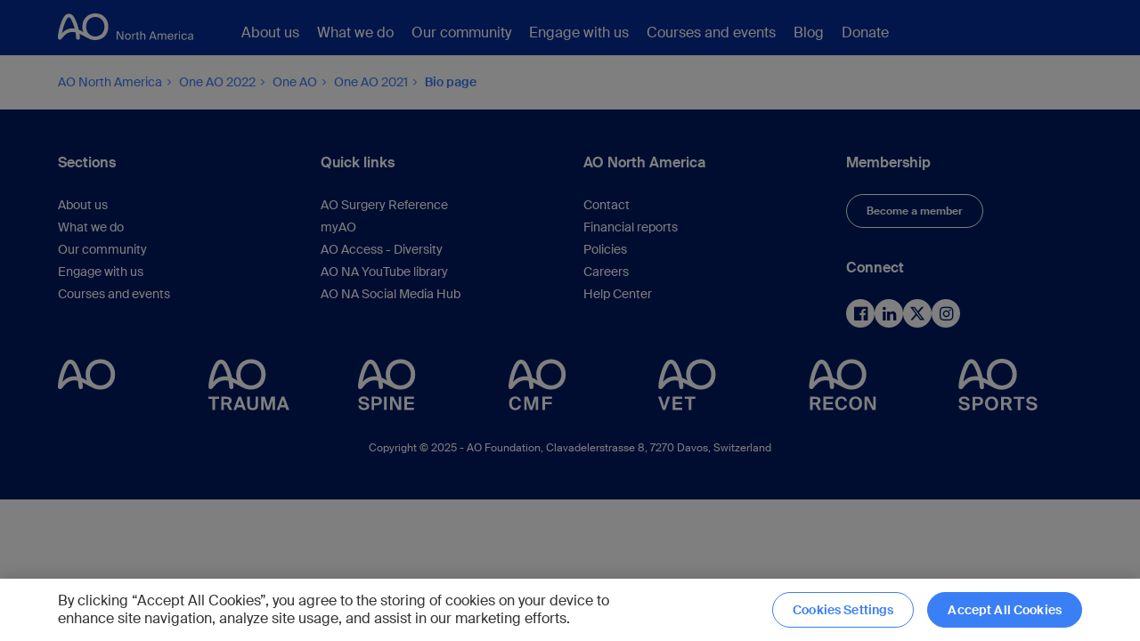

--- FILE ---
content_type: text/html; charset=utf-8
request_url: https://www.aofoundation.org/aona/one-ao-2022/one-ao-2021-reflections/one-ao-2021/bio-page
body_size: 11618
content:



<!DOCTYPE html>
<!--[if lt IE 7]>      <html class="no-js lt-ie9 lt-ie8 lt-ie7"> <![endif]-->
<!--[if IE 7]>         <html class="no-js lt-ie9 lt-ie8"> <![endif]-->
<!--[if IE 8]>         <html class="no-js lt-ie9"> <![endif]-->
<!--[if gt IE 8]><!-->
<html class="no-js" lang="en">
<!--<![endif]-->
<head>
<link href="https://media.aofoundation.org/aona/-/media/base-themes/core-libraries/styles/optimized-min.css?rev=48c0ea15e1ff402fb730f847fa4b8107&t=20211008T131944Z&hash=71D48F12988BD6B360EF41A6DB78ACC6" rel="stylesheet"><link href="https://media.aofoundation.org/aona/-/media/base-themes/main-theme/styles/optimized-min.css?rev=74dc725b43f3467294a6e7bce957b989&t=20220419T085323Z&hash=F118DB192BFC9A01083576A40D9437E1" rel="stylesheet"><link href="https://media.aofoundation.org/aona/-/media/themes/aocd/bootstrapgrid/styles/pre-optimized-min.css?rev=079bbc1acbc34ba6ae95173c8b709fe8&t=20220413T071610Z&hash=A6BF922B51BA9D746F808421E5DE7578" rel="stylesheet"><link href="https://media.aofoundation.org/aona/-/media/themes/aocd/clinicaldivision/styles/pre-optimized-min.css?rev=5d86bc5c3eac451f920e61d782e1ab9a&t=20251127T103318Z&hash=715E78F8EA1712279A7414CBAF171194" rel="stylesheet">

    
    



<title>Bio page</title>

<script type="text/javascript">
// Define dataLayer and the gtag function.
window.dataLayer = window.dataLayer || [];
function gtag(){dataLayer.push(arguments);}

// Set default consent to 'denied' as a placeholder
// Determine actual values based on your own requirements
gtag('consent', 'default', {
  'ad_storage': 'denied',
  'ad_user_data': 'denied',
  'ad_personalization': 'denied',
  'analytics_storage': 'denied',
  'wait_for_update': 1000
});
</script>
<!-- Google Tag Manager -->
<script>
    (function (w, d, s, l, i) { w[l] = w[l] || []; w[l].push({ 'gtm.start': new Date().getTime(), event: 'gtm.js' }); var f = d.getElementsByTagName(s)[0], j = d.createElement(s), dl = l != 'dataLayer' ? '&l=' + l : ''; j.async = true; j.src = 'https://www.googletagmanager.com/gtm.js?id=' + i + dl; f.parentNode.insertBefore(j, f); })(window, document, 'script', 'dataLayer', 'GTM-MXDQVHZ');
</script>
<!-- End Google Tag Manager -->

<link rel="stylesheet" href="https://fonts.googleapis.com/css?family=Open+Sans:300,400,600,700%7CDroid+Serif:400,700" media="all">



<!-- Start of aona Zendesk Widget script -->
<script id="ze-snippet" src="https://static.zdassets.com/ekr/snippet.js?key=736c4f17-0a28-435e-b27f-5ef5f75d35be"> </script>
<!-- End of aona Zendesk Widget script -->



<script type="text/javascript">
document.addEventListener("DOMContentLoaded", function(event) {
const attributeValue = 'noreferrer'; // Replace with your desired value
const anchortags = document.querySelectorAll(`a[rel*="${attributeValue}"]`);

anchortags.forEach(function(tag) {
	var hrefValue = tag.href;
	var relValue = tag.rel;
		
	if(hrefValue.toLowerCase().indexOf("aofoundation.org")>-1 && relValue) {
		relValue = relValue.replace('noreferrer','');
		if(relValue)
		  relValue = relValue.trim();
		tag.rel = relValue;
		
	}
    
});
});
</script>

<!-- CookiePro Cookies Consent Notice start for aofoundation.org -->

<script src="https://cookie-cdn.cookiepro.com/scripttemplates/otSDKStub.js" data-document-language="true" type="text/javascript" charset="UTF-8" data-domain-script="37c72042-2a92-44ca-817f-e622f119d3c5" ></script>                                                                                                                                                                                                                             
<script type="text/javascript">
function OptanonWrapper() {
   // callback onLoad and onConsent change
   window.dataLayer = window.dataLayer || [];
   window.dataLayer.push({
      event: 'OneTrustGroupsUpdated',
   });  
}
</script>

<script type="text/plain" class="optanon-category-C0002">
    
	// Function to set a cookie
	function setCookie(name, value, days) {
		const d = new Date();
		d.setTime(d.getTime() + (days*24*60*60*1000));
		const expires = "expires="+ d.toUTCString();
		document.cookie = name + "=" + value + ";" + expires + ";path=/";
	}
 
	// Function to get a cookie by name
	function getCookie(name) {
		const cname = name + "=";
		const decodedCookie = decodeURIComponent(document.cookie);
		const ca = decodedCookie.split(';');
		for(let i = 0; i < ca.length; i++) {
			let c = ca[i];
			while (c.charAt(0) === ' ') {
				c = c.substring(1);
			}
			if (c.indexOf(cname) === 0) {
				return c.substring(cname.length, c.length);
			}
		}
		return "";
	}
	
		var virtualFolder = document.querySelectorAll('.component.homepage-logo.col-12>.component-content>a')[0].getAttribute("href");
		var virtualFolderCookie = getCookie("SC_VIRTUAL_FOLDER");

		if(document.cookie.indexOf('SC_TRACKING_CONSENT') == -1 || document.cookie.indexOf('SC_VIRTUAL_FOLDER') == -1 || (virtualFolderCookie!=virtualFolder))
		{
			var siteName = "";

			if(virtualFolder.length<=3)
			{
				virtualFolder = "";
			}

			setCookie('SC_ANALYTICS_GLOBAL_COOKIE',"",-1);
			setCookie('SC_TRACKING_CONSENT',"",-1);		
			setCookie('SC_VIRTUAL_FOLDER',virtualFolder,365);

            fetch(`${virtualFolder}/api/trackingconsent/giveconsent`)
			.then(response => {
			if (response.ok && virtualFolder == '/trauma') {
				window.location.reload();
			}
		        });			
		}
	
	
</script>

<!-- CookiePro Cookies Consent Notice end for aofoundation.org -->

    <meta name="viewport" content="width=device-width, initial-scale=1" />


<meta name="robots" content="index, follow" />

<link rel="canonical" href="https://www.aofoundation.org/aona/one-ao-2022/one-ao-2021-reflections/one-ao-2021/bio-page" />
    <link href="/aona/-/media/project/aocd/shared/logos/ao_favicon_small.ico?rev=e61d0bccbdb44b04bf7fe4bfa44eafec" rel="shortcut icon" />








<meta property="twitter:title"  content="Bio page"><meta property="twitter:card"  content="summary_large_image">



<meta property="og:title"  content="Bio page"><meta property="og:url"  content="https://www.aofoundation.org/aona/one-ao-2022/one-ao-2021-reflections/one-ao-2021/bio-page">
</head>
<body class="default-device bodyclass">
    



<!-- Google Tag Manager (noscript) -->
<noscript>
    <iframe src="https://www.googletagmanager.com/ns.html?id=GTM-MXDQVHZ" height="0" width="0" style="display:none;visibility:hidden"></iframe>
</noscript>
<!-- End Google Tag Manager (noscript) -->




    
<!-- #wrapper -->
<div id="wrapper">
    <!-- #header -->
    <header>
        <div id="header" class="">
            


<div class="component container blue-background col-12" id="header-no-search">

  <div class="component-content" data-label="" data-button-label="">


<div class="row component column-splitter">
        <div class="col-2">
            
<div class="component homepage-logo col-12">
  <div class="component-content">

    <a href='/aona' title='Bio page'><img src="https://media.aofoundation.org/aona/-/media/project/aocd/shared/headers/ao_logos_178x68px_190823_01.svg?iar=0&amp;rev=7dcfc33ed9d443a286d2a51ee061e615" alt="" data-variantitemid="{7C4C53CA-41D9-455A-B3C5-6B6B0574A9C3}" data-variantfieldname="Image" /></a>

  </div>
</div>

<div class="component image file-type-icon-media-link col-12">
    <div class="component-content">
<div class="field-image"><a title="Mobile logo" href="/aona/"><img src="https://media.aofoundation.org/aona/-/media/project/aocd/shared/headers/ao_logos_178x68px_190823_01.svg?iar=0&amp;rev=7dcfc33ed9d443a286d2a51ee061e615" alt="" data-variantitemid="{8D1F45DF-7373-4671-B0C2-A79B43EE8503}" data-variantfieldname="Image" /></a></div>    </div>
</div>

        </div>
        <div class="col-12 col-xl-8">
            
    <div class="component navigation navigation-title col-12">
        <div class="component-content">
            <nav>

<ul class="clearfix">
        <li class=" level1 submenu item0 odd first rel-level1">
<div class="navigation-title field-navigationtitle"><a title="About us" href="/aona/about-us">About us</a></div>
<ul class="clearfix">
        <li class=" level2 item0 odd first rel-level2">
<div class="navigation-title field-navigationtitle"><a title="Mission and values" href="/aona/about-us/mission-and-values">Mission and values</a></div>        </li>
        <li class=" level2 item1 even rel-level2">
<div class="navigation-title field-navigationtitle"><a title="Accreditations" href="/aona/about-us/accreditations">Accreditations</a></div>        </li>
        <li class=" level2 item2 odd rel-level2">
<div class="navigation-title field-navigationtitle"><a title="Organization" href="/aona/about-us/organization">Organization</a></div>        </li>
        <li class=" level2 item3 even rel-level2">
<div class="navigation-title field-navigationtitle"><a title="Governance" href="/aona/about-us/governance">Governance</a></div>        </li>
        <li class=" level2 item4 odd last rel-level2">
<div class="navigation-title field-navigationtitle"><a title="Contact us" href="/aona/about-us/contact-us">Contact us</a></div>        </li>
</ul>
        </li>
        <li class=" level1 submenu item1 even rel-level1">
<div class="navigation-title field-navigationtitle"><a title="What we do" href="/aona/what-we-do">What we do</a></div>
<ul class="clearfix">
        <li class=" level2 item0 odd first rel-level2">
<div class="navigation-title field-navigationtitle"><a title="Continuing education" href="/aona/what-we-do/Continuing-education">Continuing education</a></div>        </li>
        <li class=" level2 item1 even rel-level2">
<div class="navigation-title field-navigationtitle"><a title="OneAO" href="/aona/what-we-do/OneAO">OneAO</a></div>        </li>
        <li class=" level2 item2 odd rel-level2">
<div class="navigation-title field-navigationtitle"><a title="Surgery Reference" href="/aona/what-we-do/Surgery-Reference">AO Surgery Reference</a></div>        </li>
        <li class=" level2 item3 even rel-level2">
<div class="navigation-title field-navigationtitle"><a title="AO Milestones" href="/aona/what-we-do/AO-Milestones">AO Milestones</a></div>        </li>
        <li class=" level2 submenu item4 odd rel-level2">
<div class="navigation-title field-navigationtitle"><a title="Fellowships and other programs" href="/aona/what-we-do/fellowships-and-other-programs">Fellowships &amp; other programs</a></div>
<ul class="clearfix">
        <li class=" level3 submenu item0 odd first rel-level3">
<div class="navigation-title field-navigationtitle"><a title="Trauma fellowships" href="/aona/what-we-do/fellowships-and-other-programs/Trauma-fellowships">Trauma fellowships</a></div>
<ul class="clearfix">
        <li class=" level4 item0 odd first rel-level4">
<div class="navigation-title field-navigationtitle"><a title="Long-Term Fellowship Program" href="/aona/what-we-do/fellowships-and-other-programs/Trauma-fellowships/Long-Term-Fellowship-Program">Long-Term Fellowship Program</a></div>        </li>
        <li class=" level4 item1 even rel-level4">
<div class="navigation-title field-navigationtitle"><a title="Named fellowships" href="/aona/what-we-do/fellowships-and-other-programs/Trauma-fellowships/Named-fellowships">Named fellowships</a></div>        </li>
        <li class=" level4 item2 odd rel-level4">
<div class="navigation-title field-navigationtitle"><a title="Basic Fracture Management Preceptorship" href="/aona/what-we-do/fellowships-and-other-programs/Trauma-fellowships/Basic-Fracture-Management-Preceptorship">Basic Fracture Management Preceptorship</a></div>        </li>
        <li class=" level4 item3 even last rel-level4">
<div class="navigation-title field-navigationtitle"><a title="Trauma and Fracture Care Preceptorship" href="/aona/what-we-do/fellowships-and-other-programs/Trauma-fellowships/Trauma-and-Fracture-Care-Preceptorship">Trauma and Fracture Care Preceptorship</a></div>        </li>
</ul>
        </li>
        <li class=" level3 item1 even rel-level3">
<div class="navigation-title field-navigationtitle"><a title="Spine fellowships" href="/aona/what-we-do/fellowships-and-other-programs/Spine-fellowships">Spine fellowships</a></div>        </li>
        <li class=" level3 item2 odd rel-level3">
<div class="navigation-title field-navigationtitle"><a title="CMF fellowships" href="/aona/what-we-do/fellowships-and-other-programs/CMF-fellowships">CMF fellowships</a></div>        </li>
        <li class=" level3 item3 even last rel-level3">
<div class="navigation-title field-navigationtitle"><a title="VET preceptorships" href="/aona/what-we-do/fellowships-and-other-programs/VET-preceptorships">VET preceptorships</a></div>        </li>
</ul>
        </li>
        <li class=" level2 submenu item5 even rel-level2">
<div class="navigation-title field-navigationtitle"><a title="Research" href="/aona/what-we-do/research">Research</a></div>
<ul class="clearfix">
        <li class=" level3 item0 odd first rel-level3">
<div class="navigation-title field-navigationtitle"><a title="Trauma research" href="/aona/what-we-do/research/Trauma-research">Trauma research</a></div>        </li>
        <li class=" level3 item1 even last rel-level3">
<div class="navigation-title field-navigationtitle"><a title="Spine research" href="/aona/what-we-do/research/Spine-research">Spine research</a></div>        </li>
</ul>
        </li>
        <li class=" level2 item6 odd last rel-level2">
<div class="navigation-title field-navigationtitle"><a title="Tools and Resources" href="/aona/what-we-do/tools-and-resources">Tools &amp; resources</a></div>        </li>
</ul>
        </li>
        <li class=" level1 submenu item2 odd rel-level1">
<div class="navigation-title field-navigationtitle"><a title="Our community" href="/aona/our-community">Our community</a></div>
<ul class="clearfix">
        <li class=" level2 submenu item0 odd first rel-level2">
<div class="navigation-title field-navigationtitle"><a title="Trauma" href="/aona/our-community/trauma">AO Trauma NA</a></div>
<ul class="clearfix">
        <li class=" level3 submenu item0 odd first rel-level3">
<div class="navigation-title field-navigationtitle"><a title="Trauma courses and events" href="/aona/our-community/trauma/Trauma-courses-and-events">Trauma courses and events</a></div>
<ul class="clearfix">
        <li class=" level4 item0 odd first rel-level4">
<div class="navigation-title field-navigationtitle"><a title="Advanced Principles of Fracture Management" href="/aona/our-community/trauma/Trauma-courses-and-events/Advanced-Principles-of-Fracture-Management">Advanced Principles of Fracture Management</a></div>        </li>
        <li class=" level4 item1 even rel-level4">
<div class="navigation-title field-navigationtitle"><a title="Trauma fellowships 2024" href="/aona/our-community/trauma/Trauma-courses-and-events/Copy-of-trauma-fellowships-2024">Trauma fellowships</a></div>        </li>
        <li class=" level4 item2 odd rel-level4">
<div class="navigation-title field-navigationtitle"><a title="Basic Principles of Fracture Management" href="/aona/our-community/trauma/Trauma-courses-and-events/Basic-Principles-of-Fracture-Management">Basic Principles of Fracture Management</a></div>        </li>
        <li class=" level4 item3 even last rel-level4">
<div class="navigation-title field-navigationtitle"><a title="link-series" href="/aona/our-community/trauma/Trauma-courses-and-events/link-series">AO NA LINK: Unlocking Orthopaedics</a></div>        </li>
</ul>
        </li>
        <li class=" level3 submenu item1 even rel-level3">
<div class="navigation-title field-navigationtitle"><a title="Trauma fellowships" href="/aona/our-community/trauma/trauma-fellowships">Trauma fellowships</a></div>
<ul class="clearfix">
        <li class=" level4 item0 odd first rel-level4">
<div class="navigation-title field-navigationtitle"><a title="AO Trauma North America fellows portal" href="/aona/our-community/trauma/trauma-fellowships/AO-Trauma-North-America-fellows-portal">AO Trauma North America fellows portal</a></div>        </li>
        <li class=" level4 item1 even rel-level4">
<div class="navigation-title field-navigationtitle"><a title="Long-Term Fellowship Program" href="/aona/our-community/trauma/trauma-fellowships/long-term-fellowship-program">Long-Term Fellowship Program</a></div>        </li>
        <li class=" level4 item2 odd rel-level4">
<div class="navigation-title field-navigationtitle"><a title="Named Fellowships" href="/aona/our-community/trauma/trauma-fellowships/Named-Fellowships">Named Fellowships</a></div>        </li>
        <li class=" level4 item3 even rel-level4">
<div class="navigation-title field-navigationtitle"><a title="Basic Fracture Management Preceptorship" href="/aona/our-community/trauma/trauma-fellowships/basic-fracture-management-preceptorship">AO Trauma North America Basic Fracture Management Preceptorship</a></div>        </li>
        <li class=" level4 item4 odd last rel-level4">
<div class="navigation-title field-navigationtitle"><a title="Trauma and Fracture Care Preceptorship" href="/aona/our-community/trauma/trauma-fellowships/trauma-and-fracture-care-preceptorship">AO Trauma North America Trauma and Fracture Care Preceptorship</a></div>        </li>
</ul>
        </li>
        <li class=" level3 submenu item2 odd last rel-level3">
<div class="navigation-title field-navigationtitle"><a title="Trauma research" href="/aona/our-community/trauma/trauma-research">Trauma research</a></div>
<ul class="clearfix">
        <li class=" level4 item0 odd first rel-level4">
<div class="navigation-title field-navigationtitle"><a title="Fellows Research Grant" href="/aona/our-community/trauma/trauma-research/fellows-research-grant">Fellows Research Grant</a></div>        </li>
        <li class=" level4 item1 even rel-level4">
<div class="navigation-title field-navigationtitle"><a title="Kathryn Cramer Early Career Research Development Award" href="/aona/our-community/trauma/trauma-research/Kathryn-Cramer-Early-Career-Research-Development-Award">Kathryn Cramer Early Career Research Development Award</a></div>        </li>
        <li class=" level4 item2 odd last rel-level4">
<div class="navigation-title field-navigationtitle"><a title="Young Investigator Research Development" href="/aona/our-community/trauma/trauma-research/young-investigator-research-development">Young Investigator Research Development Award</a></div>        </li>
</ul>
        </li>
</ul>
        </li>
        <li class=" level2 submenu item1 even rel-level2">
<div class="navigation-title field-navigationtitle"><a title="Spine" href="/aona/our-community/spine">AO Spine NA</a></div>
<ul class="clearfix">
        <li class=" level3 submenu item0 odd first rel-level3">
<div class="navigation-title field-navigationtitle"><a title="Spine courses and events" href="/aona/our-community/spine/Spine-courses-and-events">Spine courses and events</a></div>
<ul class="clearfix">
        <li class=" level4 item0 odd first last rel-level4">
<div class="navigation-title field-navigationtitle"><a title="Online Spine Case Consult" href="/aona/our-community/spine/Spine-courses-and-events/Online-Spine-Case-Consult">Online Case Consult</a></div>        </li>
</ul>
        </li>
        <li class=" level3 submenu item1 even rel-level3">
<div class="navigation-title field-navigationtitle"><a title="Spine fellowships" href="/aona/our-community/spine/spine-fellowships">Spine fellowships</a></div>
<ul class="clearfix">
        <li class=" level4 item0 odd first last rel-level4">
<div class="navigation-title field-navigationtitle"><a title="AO Spine North America fellows portal" href="/aona/our-community/spine/spine-fellowships/AO-Spine-North-America-fellows-portal">AO Spine North America fellows portal</a></div>        </li>
</ul>
        </li>
        <li class=" level3 submenu item2 odd last rel-level3">
<div class="navigation-title field-navigationtitle"><a title="Spine research" href="/aona/our-community/spine/spine-research">Spine research</a></div>
<ul class="clearfix">
        <li class=" level4 item0 odd first last rel-level4">
<div class="navigation-title field-navigationtitle"><a title="YIRGA" href="/aona/our-community/spine/spine-research/yirga">Young Investigator Research Grant Award</a></div>        </li>
</ul>
        </li>
</ul>
        </li>
        <li class=" level2 submenu item2 odd rel-level2">
<div class="navigation-title field-navigationtitle"><a title="CMF" href="/aona/our-community/cmf">AO CMF NA</a></div>
<ul class="clearfix">
        <li class=" level3 item0 odd first rel-level3">
<div class="navigation-title field-navigationtitle"><a title="CMF-Events" href="/aona/our-community/cmf/CMF-Events">CMF-Events</a></div>        </li>
        <li class=" level3 submenu item1 even rel-level3">
<div class="navigation-title field-navigationtitle"><a title="CMF courses and events" href="/aona/our-community/cmf/CMF-courses-and-events">CMF courses and events</a></div>
<ul class="clearfix">
        <li class=" level4 item0 odd first rel-level4">
<div class="navigation-title field-navigationtitle"><a title="Hot Topics in CMF Reconstruction" href="/aona/our-community/cmf/CMF-courses-and-events/Hot-Topics-in-CMF-Reconstruction">Hot Topics in CMF Reconstruction</a></div>        </li>
        <li class=" level4 item1 even last rel-level4">
<div class="navigation-title field-navigationtitle"><a title="Management of Facial Trauma" href="/aona/our-community/cmf/CMF-courses-and-events/Management-of-Facial-Trauma">Management of Facial Trauma</a></div>        </li>
</ul>
        </li>
        <li class=" level3 submenu item2 odd rel-level3">
<div class="navigation-title field-navigationtitle"><a title="CMF research" href="/aona/our-community/cmf/CMF-research">CMF research</a></div>
<ul class="clearfix">
        <li class=" level4 item0 odd first last rel-level4">
<div class="navigation-title field-navigationtitle"><a title="CMF Resident Research Support" href="/aona/our-community/cmf/CMF-research/CMF-Resident-Research-Support">CMF Resident Research Support</a></div>        </li>
</ul>
        </li>
        <li class=" level3 submenu item3 even last rel-level3">
<div class="navigation-title field-navigationtitle"><a title="CMF fellowships" href="/aona/our-community/cmf/cmf-fellowships">CMF fellowships</a></div>
<ul class="clearfix">
        <li class=" level4 item0 odd first last rel-level4">
<div class="navigation-title field-navigationtitle"><a title="AO CMF North America fellows portal" href="/aona/our-community/cmf/cmf-fellowships/AO-CMF-North-America-fellows-portal">AO CMF North America fellows portal</a></div>        </li>
</ul>
        </li>
</ul>
        </li>
        <li class=" level2 submenu item3 even rel-level2">
<div class="navigation-title field-navigationtitle"><a title="VET" href="/aona/our-community/vet">AO VET NA</a></div>
<ul class="clearfix">
        <li class=" level3 item0 odd first rel-level3">
<div class="navigation-title field-navigationtitle"><a title="VET courses and events" href="/aona/our-community/vet/VET-courses-and-events">VET courses and events</a></div>        </li>
        <li class=" level3 item1 even last rel-level3">
<div class="navigation-title field-navigationtitle"><a title="VET preceptorships" href="/aona/our-community/vet/vet-preceptorships">VET preceptorships</a></div>        </li>
</ul>
        </li>
        <li class=" level2 submenu item4 odd rel-level2">
<div class="navigation-title field-navigationtitle"><a title="Hand" href="/aona/our-community/hand">AO Trauma Hand NA</a></div>
<ul class="clearfix">
        <li class=" level3 submenu item0 odd first last rel-level3">
<div class="navigation-title field-navigationtitle"><a title="Hand courses and events" href="/aona/our-community/hand/Hand-courses-and-events">Trauma Hand courses and events</a></div>
<ul class="clearfix">
        <li class=" level4 item0 odd first rel-level4">
<div class="navigation-title field-navigationtitle"><a title="3 Cases Fireside Chat Series" href="/aona/our-community/hand/Hand-courses-and-events/3-Cases-Fireside-Chat-Series">AO Trauma Hand NA Series—&#39;3 Cases&#39; Fireside Chats</a></div>        </li>
        <li class=" level4 item1 even last rel-level4">
<div class="navigation-title field-navigationtitle"><a title="Hand online events and recordings" href="/aona/our-community/hand/Hand-courses-and-events/Hand-online-events-and-recordings">AO Trauma Hand NA online events and recordings</a></div>        </li>
</ul>
        </li>
</ul>
        </li>
        <li class=" level2 submenu item5 even rel-level2">
<div class="navigation-title field-navigationtitle"><a title="Recon" href="/aona/our-community/recon">AO Recon NA</a></div>
<ul class="clearfix">
        <li class=" level3 item0 odd first last rel-level3">
<div class="navigation-title field-navigationtitle"><a title="Recon courses and events" href="/aona/our-community/recon/Recon-courses-and-events">Recon courses and events</a></div>        </li>
</ul>
        </li>
        <li class=" level2 submenu item6 odd rel-level2">
<div class="navigation-title field-navigationtitle"><a title="DPM" href="/aona/our-community/DPM">AO DPM North America</a></div>
<ul class="clearfix">
        <li class=" level3 item0 odd first rel-level3">
<div class="navigation-title field-navigationtitle"><a title="Advanced Principles of Foot and Ankle Trauma Surgery" href="/aona/our-community/DPM/DPM-Advanced">Advanced Principles of Foot and Ankle Trauma Surgery</a></div>        </li>
        <li class=" level3 item1 even last rel-level3">
<div class="navigation-title field-navigationtitle"><a title="DPM courses and events" href="/aona/our-community/DPM/DPM-courses-and-events">DPM courses and events</a></div>        </li>
</ul>
        </li>
        <li class=" level2 submenu item7 even last rel-level2">
<div class="navigation-title field-navigationtitle"><a title="AO Sports North America" href="/aona/our-community/ao-sports-north-america">AO Sports North America</a></div>
<ul class="clearfix">
        <li class=" level3 item0 odd first last rel-level3">
<div class="navigation-title field-navigationtitle"><a title="Principles of Sports Medicine the Joint Is an Organ" href="/aona/our-community/ao-sports-north-america/Principles-of-Sports-Medicine-the-Joint-Is-an-Organ">Principles of Sports Medicine—the Joint Is an Organ</a></div>        </li>
</ul>
        </li>
</ul>
        </li>
        <li class=" level1 submenu item3 even rel-level1">
<div class="navigation-title field-navigationtitle"><a title="Engage with us" href="/aona/engage-with-us">Engage with us</a></div>
<ul class="clearfix">
        <li class=" level2 submenu item0 odd first rel-level2">
<div class="navigation-title field-navigationtitle"><a title="Get involved" href="/aona/engage-with-us/Get-involved">Get involved</a></div>
<ul class="clearfix">
        <li class="position-left level3 item0 odd first rel-level3">
<div class="navigation-title field-navigationtitle"><a title="NA Faculty pathway structure" href="/aona/engage-with-us/Get-involved/NA-Faculty-pathway-structure">NA Faculty pathway structure</a></div>        </li>
        <li class=" level3 item1 even last rel-level3">
<div class="navigation-title field-navigationtitle"><a title="Application and Review Process" href="/aona/engage-with-us/Get-involved/Application-and-Review-Process">Application and Review Process</a></div>        </li>
</ul>
        </li>
        <li class=" level2 submenu item1 even last rel-level2">
<div class="navigation-title field-navigationtitle"><a title="Become a member" href="/aona/engage-with-us/Become-a-member">Become a member</a></div>
<ul class="clearfix">
        <li class=" level3 submenu item0 odd first rel-level3">
<div class="navigation-title field-navigationtitle"><a title="AO Trauma NA membership" href="/aona/engage-with-us/Become-a-member/ao-trauma-na-membership">AO Trauma membership</a></div>
<ul class="clearfix">
        <li class=" level4 item0 odd first last rel-level4">
<div class="navigation-title field-navigationtitle"><a title="AO Trauma NA newsletter archive" href="/aona/engage-with-us/Become-a-member/ao-trauma-na-membership/ao-trauma-na-newsletter-archive">AO Trauma NA newsletter archive</a></div>        </li>
</ul>
        </li>
        <li class=" level3 submenu item1 even rel-level3">
<div class="navigation-title field-navigationtitle"><a title="AO Spine NA membership" href="/aona/engage-with-us/Become-a-member/ao-spine-na-membership">AO Spine membership</a></div>
<ul class="clearfix">
        <li class=" level4 item0 odd first last rel-level4">
<div class="navigation-title field-navigationtitle"><a title="AO Spine NA newsletter archive" href="/aona/engage-with-us/Become-a-member/ao-spine-na-membership/ao-spine-na-newsletter-archive">AO Spine NA newsletter archive</a></div>        </li>
</ul>
        </li>
        <li class=" level3 item2 odd rel-level3">
<div class="navigation-title field-navigationtitle"><a title="AO CMF NA membership" href="/aona/engage-with-us/Become-a-member/ao-cmf-na-membership">AO CMF membership</a></div>        </li>
        <li class=" level3 submenu item3 even last rel-level3">
<div class="navigation-title field-navigationtitle"><a title="AO VET NA membership" href="/aona/engage-with-us/Become-a-member/ao-vet-na-membership">AO VET membership</a></div>
<ul class="clearfix">
        <li class=" level4 item0 odd first last rel-level4">
<div class="navigation-title field-navigationtitle"><a title="AO VET NA newsletter archive" href="/aona/engage-with-us/Become-a-member/ao-vet-na-membership/ao-vet-na-newsletter-archive">AO VET NA newsletter archive</a></div>        </li>
</ul>
        </li>
</ul>
        </li>
</ul>
        </li>
        <li class=" level1 item4 odd rel-level1">
<div class="navigation-title field-navigationtitle"><a title="Courses Events" href="/aona/Courses-Events">Courses and events</a></div>        </li>
        <li class=" level1 item5 even rel-level1">
<div class="navigation-title field-navigationtitle"><a title="Blog" href="/aona/Blog">Blog</a></div>        </li>
        <li class=" level1 item6 odd last rel-level1">
<div class="navigation-title field-navigationtitle"><a title="Donate" href="/aona/Donate">Donate</a></div>        </li>
</ul>
            </nav>
        </div>
    </div>

        </div>
        <div class="col-12">
            

<div class="component link-button col-12">
    <div class="component-content">

    </div>
</div>
        </div>
</div>  </div>
</div>

        </div>
    </header>
    <!-- /#header -->
    <!-- #content -->
    <main>
        <div id="content" class="">
            


<div class="component breadcrumb navigation-title col-12">
  <div class="component-content">
    <nav>
      <ol itemscope itemtype="https://schema.org/BreadcrumbList">

          <li class="breadcrumb-item home" itemprop="itemListElement" itemscope itemtype="https://schema.org/ListItem">
<div class='field-navigationtitle'><a itemprop='item' href='/aona/' title='Home'><span itemprop='name'>AO North America</span></a></div>                <meta itemprop="position" content="1" />
              <span class="separator"></span>
          </li>
          <li class="breadcrumb-item " itemprop="itemListElement" itemscope itemtype="https://schema.org/ListItem">
<div class='field-navigationtitle'><a itemprop='item' href='/aona/one-ao-2022' title='One AO 2022'><span itemprop='name'>One AO 2022</span></a></div>                <meta itemprop="position" content="2" />
              <span class="separator"></span>
          </li>
          <li class="breadcrumb-item " itemprop="itemListElement" itemscope itemtype="https://schema.org/ListItem">
<div class='field-navigationtitle'><a itemprop='item' href='/aona/one-ao-2022/one-ao-2021-reflections' title='One AO 2021 Reflections'><span itemprop='name'>One AO</span></a></div>                <meta itemprop="position" content="3" />
              <span class="separator"></span>
          </li>
          <li class="breadcrumb-item " itemprop="itemListElement" itemscope itemtype="https://schema.org/ListItem">
<div class='field-navigationtitle'><a itemprop='item' href='/aona/one-ao-2022/one-ao-2021-reflections/one-ao-2021' title='One AO 2021'><span itemprop='name'>One AO 2021</span></a></div>                <meta itemprop="position" content="4" />
              <span class="separator"></span>
          </li>
          <li class="breadcrumb-item last" itemprop="itemListElement" itemscope itemtype="https://schema.org/ListItem">
<div class='field-navigationtitle'><a itemprop='item' href='/aona/one-ao-2022/one-ao-2021-reflections/one-ao-2021/bio-page' title='Bio page'><span itemprop='name'>Bio page</span></a></div>                <meta itemprop="position" content="5" />
              <span class="separator"></span>
          </li>
      </ol>
    </nav>
  </div>
</div>



<div class="component container col-12">

  <div class="component-content" data-label="" data-button-label="">

  </div>
</div>

        </div>
    </main>
    <!-- /#content -->
    <!-- #footer -->
    <footer>
        <div id="footer" class="">
            


<div class="component container dark-blue-background col-12">

  <div class="component-content" data-label="" data-button-label="">



<div class="component row-splitter">
        <div class="">
            <div >
                
<div class="row component column-splitter">
        <div class="col-12 col-md-6 col-lg-3">
            
<div class="component link-list col-12">
  <div class="component-content link-list-without-heading">
    <div>Sections</div>
        <ul>
        <li class="item0 odd first">
<div class="field-link"><a data-variantfieldname="Link" href="/aona/about-us" data-variantitemid="{CE74C7DF-F567-4F83-A142-F2E0BBFB884E}">About us</a></div>        </li>
        <li class="item1 even">
<div class="field-link"><a data-variantfieldname="Link" href="/aona/what-we-do" data-variantitemid="{ADDF3613-47D6-4653-8363-A7FA28CB65DB}">What we do</a></div>        </li>
        <li class="item2 odd">
<div class="field-link"><a data-variantfieldname="Link" href="/aona/our-community" data-variantitemid="{72A34B1F-FDB7-431F-B985-2F079851F149}">Our community</a></div>        </li>
        <li class="item3 even">
<div class="field-link"><a data-variantfieldname="Link" href="/aona/engage-with-us" data-variantitemid="{19CC87D0-A5B7-4D52-99AF-9927D92B770A}">Engage with us</a></div>        </li>
        <li class="item4 odd last">
<div class="field-link"><a data-variantfieldname="Link" href="/aona/courses-events" data-variantitemid="{857FDB5B-D291-49E2-BCB2-A5A5018FCA5A}">Courses and events</a></div>        </li>
    </ul>
  </div>
</div>
        </div>
        <div class="col-12 col-md-6 col-lg-3">
            
<div class="component link-list col-12">
  <div class="component-content link-list-without-heading">
    <div>Quick links</div>
        <ul>
        <li class="item0 odd first">
<div class="field-link"><a data-variantfieldname="Link" target="_blank" rel="noopener noreferrer" href="https://surgeryreference.aofoundation.org/?_ga=2.47474596.206532175.1648211951-894301994.1648030522" data-variantitemid="{6D3FF843-6E84-4E35-B31E-FEE9966692F5}">AO Surgery Reference</a></div>        </li>
        <li class="item1 even">
<div class="field-link"><a data-variantfieldname="Link" target="_blank" rel="noopener noreferrer" href="https://www.myao.app/" data-variantitemid="{5F7BECD6-96F1-4636-95B5-7606511E8D81}">myAO</a></div>        </li>
        <li class="item2 odd">
<div class="field-link"><a data-variantfieldname="Link" href="https://www.aofoundation.org/who-we-are/about-ao/ao-access-diversity-inclusion-and-mentorship" data-variantitemid="{5790B259-56AD-4523-9B7E-C7D0C2B22EFD}">AO Access - Diversity</a></div>        </li>
        <li class="item3 even">
<div class="field-link"><a data-variantfieldname="Link" target="_blank" rel="noopener noreferrer" href="https://www.youtube.com/c/AONorthAmerica/channels" data-variantitemid="{F84A011D-78CD-4900-804E-6EFAD0B3625B}">AO NA YouTube library</a></div>        </li>
        <li class="item4 odd last">
<div class="field-link"><a data-variantfieldname="Link" href="/aona/ao-north-america-social-media" data-variantitemid="{79880C0F-69A1-46BD-9F8F-6F69ADFED5F9}">AO NA Social Media Hub</a></div>        </li>
    </ul>
  </div>
</div>
        </div>
        <div class="col-12 col-md-6 col-lg-3">
            
<div class="component link-list col-12">
  <div class="component-content link-list-without-heading">
    <div> AO North America</div>
        <ul>
        <li class="item0 odd first">
<div class="field-link"><a data-variantfieldname="Link" href="/aona/about-us/contact-us" data-variantitemid="{0276E870-4DD2-46CB-B2AC-8452C8DCB5EE}">Contact</a></div>        </li>
        <li class="item1 even">
<div class="field-link"><a data-variantfieldname="Link" href="/aona/financial-reports" data-variantitemid="{0D534926-8FB1-48DB-8CB9-336071988FB1}">Financial reports</a></div>        </li>
        <li class="item2 odd">
<div class="field-link"><a data-variantfieldname="Link" href="/aona/policies" data-variantitemid="{2DE78D55-B927-42F8-B46B-7E96F5F0D556}">Policies</a></div>        </li>
        <li class="item3 even">
<div class="field-link"><a data-variantfieldname="Link" href="/aona/careers" data-variantitemid="{DB0E8933-FEC7-493D-B3F4-93F783BEED4E}">Careers</a></div>        </li>
        <li class="item4 odd last">
<div class="field-link"><a data-variantfieldname="Link" target="_blank" rel="noopener noreferrer" href="https://aona.zendesk.com/hc/en-us" data-variantitemid="{E46BC339-D6AE-4AC0-87BD-7D27DF0CFE9D}">Help Center</a></div>        </li>
    </ul>
  </div>
</div>
        </div>
        <div class="col-12 col-md-6 col-lg-3">
            
<div class="component link-list col-12">
  <div class="component-content link-list-without-heading">
    <div>Membership</div>
        <ul>
        <li class="item0 odd first last">
        </li>
    </ul>
  </div>
</div>

<div class="component link-button col-12">
    <div class="component-content">

<div class="field-link"><a data-variantfieldname="Link" href="/aona/engage-with-us/become-a-member" data-variantitemid="{6D55ADF8-2584-4546-BBD0-96C606109E2D}">Become a member</a></div>    </div>
</div>

<div class="component divider col-12 divider-whitespace">
    <div class="component-content">
        <hr />
    </div>
</div>

<div class="component link-list link-list__horizontal col-12">
  <div class="component-content link-list-without-heading">
    <div>Connect</div>
        <ul>
        <li class="item0 odd first">
<div class="field-link"><a class="link-facebook" data-variantfieldname="Link" target="_blank" rel="noopener noreferrer" href="https://www.facebook.com/aonorth/" data-variantitemid="{CA485914-B00B-48CE-AC06-ABBF4E69C712}">Facebook</a></div>        </li>
        <li class="item1 even">
<div class="field-link"><a class="link-linkedin" data-variantfieldname="Link" target="_blank" rel="noopener noreferrer" href="https://www.linkedin.com/company/aonorthamerica/" data-variantitemid="{98425679-5496-462E-AE95-74DB5C52F591}">LinkedIn</a></div>        </li>
        <li class="item2 odd">
<div class="field-link"><a class="link-twitter" data-variantfieldname="Link" target="_blank" rel="noopener noreferrer" href="https://twitter.com/intent/follow?source=followbutton&amp;variant=1.0&amp;screen_name=AONorth" data-variantitemid="{6C47D6C5-5C2E-424E-BA40-D5F859431FA6}">Twitter</a></div>        </li>
        <li class="item3 even last">
<div class="field-link"><a class="link-instagram" data-variantfieldname="Link" target="_blank" rel="noopener noreferrer" href="https://www.instagram.com/aonorthamerica/" data-variantitemid="{894B2EE5-EBB6-47C2-8D4F-BBB6F56A8C77}">Instagram</a></div>        </li>
    </ul>
  </div>
</div>
        </div>
</div>
            </div>
        </div>
        <div class="">
            <div >
                
<div class="row component column-splitter">
        <div class="col-6 col-md-4 col-lg">
            

<div class="component image file-type-icon-media-link col-12">
    <div class="component-content">
<div class="field-image"><a title="AO logo" href="/"><img src="https://media.aofoundation.org/aona/-/media/project/aocd/shared/logos/ao.svg?iar=0&amp;rev=1fe456acee8e452eb31a761ca3e985d0" alt="AO Foundation logo" data-variantitemid="{9CBECCEF-88FB-4847-9A78-CA0F7421FA2A}" data-variantfieldname="Image" /></a></div>    </div>
</div>

        </div>
        <div class="col-6 col-md-4 col-lg">
            

<div class="component image file-type-icon-media-link col-12">
    <div class="component-content">
<div class="field-image"><a title="AO Trauma logo" href="/trauma/"><img src="https://media.aofoundation.org/aona/-/media/project/aocd/shared/logos/aotrauma.svg?iar=0&amp;rev=e27447b938404f678d43a5ca9d5293ad" alt="AO Trauma logo" data-variantitemid="{393CB761-B40F-46C2-80B9-647C96DE342B}" data-variantfieldname="Image" /></a></div>    </div>
</div>

        </div>
        <div class="col-6 col-md-4 col-lg">
            

<div class="component image file-type-icon-media-link col-12">
    <div class="component-content">
<div class="field-image"><a title="AO Spine logo" href="/spine/"><img src="https://media.aofoundation.org/aona/-/media/project/aocd/shared/logos/aospine.svg?iar=0&amp;rev=74b441d6dc9647c2aed712c9598fa3b8" alt="AO Spine logo" data-variantitemid="{2CB54859-62C9-43C8-B8BF-CA1B2733D8A1}" data-variantfieldname="Image" /></a></div>    </div>
</div>

        </div>
        <div class="col-6 col-md-4 col-lg">
            

<div class="component image file-type-icon-media-link col-12">
    <div class="component-content">
<div class="field-image"><a title="AO CMF logo" href="/cmf/"><img src="https://media.aofoundation.org/aona/-/media/project/aocd/shared/logos/aocmf.svg?iar=0&amp;rev=ea12a25c431346859ce8288768517513" alt="AO CMF logo" data-variantitemid="{E6CDCFDD-7D84-481B-A256-849A20C2FE85}" data-variantfieldname="Image" /></a></div>    </div>
</div>

        </div>
        <div class="col-6 col-md-4 col-lg">
            

<div class="component image file-type-icon-media-link col-12">
    <div class="component-content">
<div class="field-image"><a title="AO VET logo" href="/vet/"><img src="https://media.aofoundation.org/aona/-/media/project/aocd/shared/logos/aovet.svg?iar=0&amp;rev=aff08d5177d848faa3be4e2d3eed73be" alt="AO Vet logo" data-variantitemid="{38B4764F-B8DA-44FF-9207-10B725CEEE72}" data-variantfieldname="Image" /></a></div>    </div>
</div>

        </div>
        <div class="col-6 col-md-4 col-lg">
            

<div class="component image file-type-icon-media-link col-12">
    <div class="component-content">
<div class="field-image"><a title="AO Recon logo" href="/recon/"><img src="https://media.aofoundation.org/aona/-/media/project/aocd/shared/logos/aorecon.svg?iar=0&amp;rev=3a007a640fa64a608fba4235a2fe86d5" alt="AO Recon logo" data-variantitemid="{72A86E98-EDAB-49C9-9F90-6AB330BA9564}" data-variantfieldname="Image" /></a></div>    </div>
</div>

        </div>
        <div class="col-6 col-md-4 col-lg">
            

<div class="component image file-type-icon-media-link col-12">
    <div class="component-content">
<div class="field-image"><a title="AO Sports" href="https://www.aofoundation.org/sports"><img src="https://media.aofoundation.org/aona/-/media/project/aocd/shared/logos/aosports.svg?iar=0&amp;rev=8ba232660d1a439089bdaeccb6256c97" alt="AO Sports" data-variantitemid="{98D9F743-54F6-44C7-A980-03E7EDF96B56}" data-variantfieldname="Image" /></a></div>    </div>
</div>

        </div>
</div>
            </div>
        </div>
        <div class="">
            <div >
                


    <div class="component rich-text col-12">
        <div class="component-content">
<div style="text-align: center;" itemtype="https://schema.org/Organization">
Copyright &copy; 2025 -
<span itemprop="name">AO Foundation</span>,
<div style="display: inline;" itemprop="address" itemtype="https://schema.org/PostalAddress">
<span itemprop="streetAddress">Clavadelerstrasse 8</span>,
<span itemprop="postalCode">7270</span>
<span itemprop="addressLocality">Davos, Switzerland</span>
</div>
<span style="display: none;" itemprop="telephone">+41 81 414 21 11</span>
</div>        </div>
    </div>

            </div>
        </div>
</div>  </div>
</div>

        </div>
    </footer>
    <!-- /#footer -->
</div>
<!-- /#wrapper -->

    







<script>(function(){ var s = document.createElement('script'), e = ! document.body ? document.querySelector('head') : document.body; s.src = 'https://acsbapp.com/apps/app/dist/js/app.js'; s.async = true; s.onload = function(){ acsbJS.init({ statementLink : '', footerHtml : '', hideMobile : false, hideTrigger : false, language : 'en', position : 'left', leadColor : '#042d8e', triggerColor : '#042d8e', triggerRadius : '50%', triggerPositionX : 'left', triggerPositionY : 'bottom', triggerIcon : 'people', triggerSize : 'medium', triggerOffsetX : 20, triggerOffsetY : 20, mobile :

{ triggerSize : 'medium', triggerPositionX : 'left', triggerPositionY : 'center', triggerOffsetX : 10, triggerOffsetY : 10, triggerRadius : '50%' }
}); }; e.appendChild(s);}());</script>


<script src="https://media.aofoundation.org/aona/-/media/base-themes/core-libraries/scripts/optimized-min.js?rev=68a6ff822df3407d9be3d23feb6ff3f3&t=20220419T085319Z&hash=1366ED019512F87210466B3EB95105A7"></script><script src="https://media.aofoundation.org/aona/-/media/base-themes/xa-api/scripts/optimized-min.js?rev=9ffa3807cd2e4017a09f2157161f09ab&t=20220419T085321Z&hash=E2B2AE104DA410635DCC47C356F1386E"></script><script src="https://media.aofoundation.org/aona/-/media/base-themes/main-theme/scripts/optimized-min.js?rev=49b4ed9bc29445128938b68947995bd7&t=20220419T085322Z&hash=9D3DCB5FEC0865C963D975F6E08599D8"></script><script src="https://media.aofoundation.org/aona/-/media/base-themes/components-theme/scripts/optimized-min.js?rev=557e892f226345d2ab971b5c4bffeaf8&t=20220419T085324Z&hash=DB2BDDE2747AD4BAE6202DBDFB8E16FA"></script><script src="https://media.aofoundation.org/aona/-/media/themes/aocd/clinicaldivision/scripts/pre-optimized-min.js?rev=f21bf33ed40547658ba130ecc9534165&t=20240925T030313Z&hash=E2367A2DCC30ED1EBA43B9A27E2E573D"></script>    <!-- /#wrapper -->
</body>
</html>

--- FILE ---
content_type: image/svg+xml
request_url: https://media.aofoundation.org/aona/-/media/project/aocd/shared/logos/aovet.svg?iar=0&rev=aff08d5177d848faa3be4e2d3eed73be
body_size: 3777
content:
<?xml version="1.0" encoding="UTF-8"?>
<svg width="65px" height="58px" viewBox="0 0 65 58" version="1.1" xmlns="http://www.w3.org/2000/svg" xmlns:xlink="http://www.w3.org/1999/xlink">
    <!-- Generator: sketchtool 54 (76480) - https://sketchapp.com -->
    <title>BE455037-C7E2-4F2B-B1CD-AE07BCE3330A</title>
    <desc>Created with sketchtool.</desc>
    <g id="Design" stroke="none" stroke-width="1" fill="none" fill-rule="evenodd">
        <g id="Result-desktop_dropdown" transform="translate(-730.000000, -7279.000000)" fill="#FFFFFF" fill-rule="nonzero">
            <g id="footer/services/desktop" transform="translate(0.000000, 6949.000000)">
                <g id="AO-VET" transform="translate(730.000000, 330.000000)">
                    <g transform="translate(0.000000, 0.000000)">
                        <polygon id="Path" points="6.70273248 53.7531906 10.1367885 42.5949407 13.2400855 42.5949407 8.13277845 57.3964029 5.15108396 57.3964029 0 42.5949407 3.16653037 42.5949407"></polygon>
                        <polygon id="Path" points="27.0492709 42.5949407 27.0492709 44.9686225 19.1840181 44.9686225 19.1840181 48.6410194 26.6212299 48.6410194 26.6212299 51.0098371 19.1840181 51.0098371 19.1840181 55.0373135 27.0492709 55.0373135 27.0492709 57.3964029 16.2606928 57.3964029 16.2606928 42.5949407"></polygon>
                        <polygon id="Path" points="29.7877603 44.9686225 29.7877603 42.5949407 41.8312767 42.5949407 41.8312767 44.9686225 37.263885 44.9686225 37.263885 57.3964029 34.3454238 57.3964029 34.3454238 44.9686225"></polygon>
                        <path d="M18.8727155,19.7287975 C12.7293548,19.7287975 8.35166304,22.3943253 5.5061634,26.0083531 C6.44826202,20.3489429 8.16520306,14.8462205 10.6086063,9.65524236 C12.1894395,6.49357609 13.0017445,5.54507622 14.266411,5.54507622 C15.5310775,5.54507622 16.3433825,6.49357609 17.9242157,9.65524236 C19.4967663,12.946363 20.7525027,16.3796865 21.6744383,19.9087693 C20.746258,19.7796585 19.8097864,19.7195032 18.8727155,19.7287975 M47.9649093,29.9434116 C41.1892153,29.9434116 36.2910646,24.8361045 36.2910646,17.5642721 C36.2910646,10.2924397 41.2135358,5.09757884 47.9649093,5.09757884 C54.7162828,5.09757884 59.6387539,10.2924397 59.6387539,17.5642721 C59.6387539,24.8361045 54.7162828,29.9434116 47.9649093,29.9434116 M48.0524631,0.486410194 C38.9128155,0.486410194 31.4318268,6.94593758 31.4318268,17.559408 C31.3628729,19.9552039 31.8910908,22.3305128 32.968883,24.4712969 C31.0370809,23.232355 28.9952602,22.173995 26.8692991,21.3096306 C25.6484095,16.2071877 23.8876046,10.8761319 22.1267997,7.48585289 C19.5050488,2.29099202 16.9757158,1.02632551 14.315052,1.02632551 C11.6543883,1.02632551 9.12019114,2.29099202 6.4984402,7.48585289 C3.51674571,13.361688 0.311302524,24.9236584 0.311302524,31.2469909 C0.311302524,32.9640189 1.21602549,34.0487136 2.79685862,34.0487136 C4.10530204,34.0487136 4.60144044,33.5039342 5.86610694,31.9231011 C8.89157835,28.1291015 12.4180523,24.2475482 18.8727155,24.2475482 C20.1657454,24.2615316 21.4537156,24.411523 22.7153561,24.6950456 C23.1657219,26.9296865 23.4518476,29.1943065 23.571438,31.4707396 C23.663856,33.1002137 24.476161,34.0487136 26.003489,34.0487136 C27.530817,34.0487136 28.3042092,33.0077958 28.3042092,31.2469909 C28.2826369,29.6693717 28.1198502,28.0968525 27.817799,26.5482684 C29.9385475,27.5210888 32.2441318,28.7614348 34.8172417,30.2060731 C40.556882,33.3677393 43.2905073,34.5351238 47.9649093,34.5351238 C57.1775183,34.5351238 64.5028559,28.0269554 64.5028559,17.5496798 C64.5028559,6.93620937 57.206703,0.47668199 48.0621913,0.47668199" id="Shape"></path>
                    </g>
                </g>
            </g>
        </g>
    </g>
</svg>

--- FILE ---
content_type: image/svg+xml
request_url: https://media.aofoundation.org/aona/-/media/project/aocd/shared/headers/ao_logos_178x68px_190823_01.svg?iar=0&rev=7dcfc33ed9d443a286d2a51ee061e615
body_size: 5799
content:
<svg width="152" height="30" viewBox="0 0 152 30" fill="none" xmlns="http://www.w3.org/2000/svg">
<path d="M67.3672 21.6171V29.5768H66.0564V20.272H67.9851L72.2441 28.2053V20.272H73.5593V29.5768H71.6439L67.3672 21.6171Z" fill="white"/>
<path d="M78.5863 29.7442C76.9798 29.7442 75.2673 28.6506 75.2673 26.1458C75.2673 23.641 76.9842 22.5474 78.5863 22.5474C80.1884 22.5474 81.9052 23.641 81.9052 26.1458C81.9052 28.6506 80.1972 29.7442 78.5863 29.7442ZM80.6606 26.1458C80.6606 24.307 79.6455 23.5749 78.5907 23.5749C77.5359 23.5749 76.5207 24.2584 76.5207 26.1458C76.5207 28.0332 77.5359 28.7168 78.5907 28.7168C79.6455 28.7168 80.6606 27.9186 80.6606 26.1458Z" fill="white"/>
<path d="M86.2303 23.8306C85.149 23.8306 84.6106 24.4347 84.6106 25.9738V29.5986H83.4277V22.662H84.5709V23.8703C84.9107 23.0986 85.683 22.6047 86.526 22.6223C86.6407 22.6179 86.7555 22.6179 86.8746 22.6223V23.8703C86.6407 23.857 86.4245 23.8306 86.2303 23.8306Z" fill="white"/>
<path d="M89.6376 20.9246V22.6401H90.9484V23.5793H89.6376V27.6804C89.6376 28.3992 89.6906 28.5801 90.357 28.5801H90.9484V29.559H90.0923C88.7682 29.559 88.4592 29.2636 88.4592 27.8436V23.6014H87.3647V22.6621H88.4592V20.9467L89.6376 20.9246Z" fill="white"/>
<path d="M95.9838 22.5429C97.6567 22.5429 98.261 23.6234 98.261 25.202V29.5722H97.092V25.5504C97.092 24.4833 96.9105 23.5572 95.5738 23.5572C94.4398 23.5572 93.7462 24.3422 93.7462 25.8194V29.5722H92.5771V20.2675H93.7462V23.6939C94.2141 22.9265 95.0792 22.4768 95.9838 22.5429Z" fill="white"/>
<path d="M107.371 20.272L110.875 29.5768H109.458L108.73 27.5571H104.44L103.721 29.5768H102.383L105.853 20.272H107.371ZM108.32 26.4591L106.58 21.5818L104.864 26.4414L108.32 26.4591Z" fill="white"/>
<path d="M111.935 29.5767V22.6621H113.104V23.7028C113.527 22.9575 114.331 22.5122 115.187 22.5474C116.242 22.5474 116.873 23.0105 117.182 23.7689C117.681 22.9752 118.572 22.5078 119.512 22.5474C121.119 22.5474 121.75 23.6278 121.75 25.2066V29.5767H120.58V25.5549C120.58 24.4878 120.373 23.5617 119.102 23.5617C118.1 23.5617 117.43 24.3466 117.43 25.8239V29.5767H116.26V25.5549C116.26 24.4878 116.052 23.5617 114.781 23.5617C113.779 23.5617 113.108 24.3466 113.108 25.8239V29.5767H111.935Z" fill="white"/>
<path d="M126.552 28.7167C127.373 28.796 128.15 28.3241 128.454 27.5613H129.664C129.341 28.7563 128.247 29.7353 126.561 29.7353C124.372 29.7353 123.163 28.1654 123.163 26.1236C123.163 23.9364 124.628 22.5385 126.521 22.5385C128.631 22.5385 129.906 24.3112 129.752 26.4985H124.412C124.368 27.6804 125.29 28.6769 126.473 28.7211C126.504 28.7122 126.526 28.7167 126.552 28.7167ZM128.507 25.5019C128.498 24.417 127.611 23.5395 126.526 23.5483C126.521 23.5483 126.517 23.5483 126.512 23.5483C125.435 23.4733 124.504 24.2847 124.434 25.3608C124.429 25.4093 124.429 25.4533 124.429 25.5019H128.507Z" fill="white"/>
<path d="M134.033 23.8306C132.951 23.8306 132.413 24.4347 132.413 25.9738V29.5986H131.243V22.662H132.386V23.8703C132.726 23.0986 133.498 22.6047 134.342 22.6223C134.456 22.6179 134.571 22.6179 134.69 22.6223V23.8703C134.461 23.857 134.222 23.8306 134.033 23.8306Z" fill="white"/>
<path d="M137.105 21.6699H135.935V20.272H137.105V21.6699ZM137.105 29.5768H135.935V22.6622H137.105V29.5768Z" fill="white"/>
<path d="M143.663 24.9859C143.486 24.1481 142.732 23.5572 141.876 23.5836C140.834 23.5836 139.88 24.395 139.88 26.1281C139.88 27.8612 140.847 28.7255 141.876 28.7255C142.741 28.752 143.504 28.1743 143.715 27.3364H144.925C144.607 28.7784 143.314 29.7883 141.835 29.753C139.854 29.753 138.604 28.2493 138.604 26.1413C138.604 24.0334 139.893 22.5561 141.95 22.5561C143.385 22.5341 144.621 23.5704 144.846 24.9859H143.663Z" fill="white"/>
<path d="M150.65 25.3211V25.1536C150.65 23.8924 149.943 23.469 149.078 23.469C148.112 23.469 147.547 23.9982 147.493 24.8449H146.285C146.399 23.3543 147.715 22.5165 149.065 22.5165C150.967 22.5165 151.832 23.4293 151.819 25.3696V26.9615C151.788 27.8347 151.85 28.7078 152 29.5722H150.817C150.768 29.2591 150.738 28.9415 150.729 28.6197C150.3 29.3253 149.586 29.7397 148.363 29.7397C147.074 29.7397 145.984 29.0209 145.984 27.7465C145.967 26.1193 147.808 25.643 150.65 25.3211ZM147.269 27.7245C147.269 28.3815 147.772 28.8181 148.606 28.8181C149.701 28.8181 150.751 28.3154 150.751 26.6749V26.2472C148.615 26.4633 147.269 26.772 147.269 27.7245Z" fill="white"/>
<path d="M16.3696 16.9513C10.9454 16.9513 7.08362 19.2974 4.58119 22.4812C5.41533 17.4982 6.92916 12.6517 9.07851 8.07878C10.4732 5.29178 11.1925 4.45833 12.3091 4.45833C13.4257 4.45833 14.1408 5.27856 15.5354 8.07878C16.9213 10.9805 18.0246 14.0012 18.8367 17.1101C18.0202 16.9955 17.1949 16.9425 16.3696 16.9513ZM42.0163 25.9518C36.0404 25.9518 31.7241 21.4582 31.7241 15.0507C31.7241 8.64324 36.0625 4.06585 42.0163 4.06585C47.97 4.06585 52.3085 8.64324 52.3085 15.0507C52.3085 21.4582 47.97 25.9518 42.0163 25.9518ZM42.0957 0.00881963C34.0544 0.00881963 27.443 5.69749 27.443 15.0507C27.3856 17.1586 27.8534 19.2488 28.7979 21.1318C27.0943 20.0382 25.2936 19.1078 23.4179 18.3448C22.3454 13.8469 20.8095 9.15478 19.2383 6.16493C16.9477 1.59194 14.6968 0.47626 12.3489 0.47626C10.001 0.47626 7.76771 1.59194 5.45505 6.16493C2.82903 11.3377 0 21.5243 0 27.0939C0 28.6065 0.798838 29.5634 2.1935 29.5634C3.34541 29.5634 3.78676 29.0872 4.89895 27.6937C7.5691 24.351 10.6762 20.929 16.3696 20.929C17.5083 20.9423 18.6425 21.0745 19.7547 21.3259C20.1519 23.2927 20.4035 25.2903 20.5094 27.2968C20.5888 28.73 21.3083 29.5634 22.6544 29.5634C24.0004 29.5634 24.6845 28.6506 24.6845 27.0939C24.6669 25.7048 24.5213 24.3202 24.2564 22.9575C26.1322 23.8131 28.158 24.9067 30.4309 26.1811C35.4887 28.9681 37.8765 30 42.0119 30C50.1326 30 56.5939 24.2717 56.5939 15.0419C56.5895 5.68867 50.1371 0 42.0913 0" fill="white"/>
</svg>


--- FILE ---
content_type: image/svg+xml
request_url: https://media.aofoundation.org/aona/-/media/project/aocd/shared/logos/aospine.svg?iar=0&rev=74b441d6dc9647c2aed712c9598fa3b8
body_size: 5242
content:
<?xml version="1.0" encoding="UTF-8"?>
<svg width="65px" height="58px" viewBox="0 0 65 58" version="1.1" xmlns="http://www.w3.org/2000/svg" xmlns:xlink="http://www.w3.org/1999/xlink">
    <!-- Generator: sketchtool 54 (76480) - https://sketchapp.com -->
    <title>E6F36723-4DB0-4329-9934-A3162E5E5055</title>
    <desc>Created with sketchtool.</desc>
    <g id="Design" stroke="none" stroke-width="1" fill="none" fill-rule="evenodd">
        <g id="Result-desktop_dropdown" transform="translate(-330.000000, -7279.000000)" fill="#FFFFFF" fill-rule="nonzero">
            <g id="footer/services/desktop" transform="translate(0.000000, 6949.000000)">
                <g id="AO-SPINE" transform="translate(330.000000, 330.486410)">
                    <g transform="translate(-0.000000, 0.000000)">
                        <path d="M0.627469151,46.1360069 C0.627469151,43.1543124 3.79886362,41.8312767 6.53248891,41.8312767 C9.60173724,41.8312767 12.21376,43.6261303 12.3694112,46.4667659 L9.54823212,46.4667659 C9.31475522,44.7497379 7.78256311,44.1757739 6.41088636,44.1757739 C5.03920961,44.1757739 3.55079442,44.6865046 3.55079442,46.0144044 C3.55079442,47.0553222 4.43119687,47.6292862 5.61317364,47.8530349 L7.55881442,48.1983862 C9.96654488,48.6410194 12.6466651,49.6138398 12.6466651,52.6539035 C12.6466651,55.6939673 9.62605775,57.1921107 6.63949915,57.1921107 C3.0011509,57.1921107 0.593420437,55.2464699 0.316166626,52.0410267 L3.13734575,52.0410267 C3.46324058,54.2055521 4.97597629,54.8622058 6.73191709,54.8622058 C8.04036051,54.8622058 9.69415517,54.3757956 9.69415517,52.7949625 C9.69415517,51.530296 8.53163481,51.0584781 6.95566578,50.7763602 L5.07812243,50.4261449 C2.65093556,49.9591911 0.627469151,48.7091169 0.627469151,46.1360069 Z" id="Path"></path>
                        <path d="M26.7817453,47.0164094 C26.7817453,50.7958166 23.7562739,51.7151319 20.3465384,51.7151319 L18.1187797,51.7151319 L18.1187797,56.9099927 L15.2003186,56.9099927 L15.2003186,42.1085305 L20.2638487,42.1085305 C23.3087765,42.1085305 26.7817453,42.5414356 26.7817453,47.0164094 Z M18.1187797,49.4484604 L20.5508307,49.4484604 C22.3700048,49.4484604 23.8000508,49.000963 23.8000508,47.0164094 C23.8000508,44.5843584 21.9419639,44.3800661 20.3465384,44.3800661 L18.1187797,44.3800661 L18.1187797,49.4484604 Z" id="Shape"></path>
                        <polygon id="Path" points="29.2283886 56.9099927 29.2283886 42.1085305 32.1468497 42.1085305 32.1468497 56.9099927"></polygon>
                        <polygon id="Path" points="38.7085233 45.6252762 38.7085233 56.9099927 35.9505775 56.9099927 35.9505775 42.1085305 39.7494411 42.1085305 45.6787814 53.4078393 45.6787814 42.1085305 48.4367272 42.1085305 48.4367272 56.9099927 44.6329994 56.9099927"></polygon>
                        <polygon id="Path" points="62.8587894 42.1085305 62.8587894 44.4822123 54.9935366 44.4822123 54.9935366 48.1546092 62.4307484 48.1546092 62.4307484 50.5234269 54.9935366 50.5234269 54.9935366 54.5509033 62.8587894 54.5509033 62.8587894 56.9099927 52.0702113 56.9099927 52.0702113 42.1085305"></polygon>
                        <path d="M18.5662771,19.2423873 C12.4229164,19.2423873 8.04036051,21.9079152 5.19486088,25.5219429 C6.13930193,19.8630906 7.85614459,14.3606835 10.2973038,9.16883216 C11.8781369,6.0071659 12.690442,5.05866602 13.9551085,5.05866602 C15.219775,5.05866602 16.0369441,6.0071659 17.6177772,9.16883216 C19.1864487,12.4610568 20.4404767,15.8941621 21.3631357,19.4223591 C20.4366059,19.2930608 19.5017373,19.232904 18.5662771,19.2423873 M47.6536067,29.4570014 C40.8779127,29.4570014 35.9797621,24.3496943 35.9797621,17.0778619 C35.9797621,9.80602952 40.8584563,4.60630454 47.668199,4.60630454 C54.4779418,4.60630454 59.3420437,9.80116542 59.3420437,17.0729978 C59.3420437,24.3448302 54.4293008,29.4521373 47.668199,29.4521373 M47.7411606,0 C38.6209694,0 31.1302524,6.45952738 31.1302524,17.0729978 C31.0612986,19.4687937 31.5895165,21.8441026 32.6673087,23.9848867 C30.7355066,22.7459448 28.6936859,21.6875848 26.5677248,20.8232204 C25.3468352,15.7207775 23.5860303,10.3897218 21.8252254,6.9994427 C19.1986104,1.80458182 16.6692774,0.539915316 14.0037495,0.539915316 C11.3382216,0.539915316 8.80888862,1.80458182 6.18713767,6.9994427 C3.20544318,12.8752778 0,24.4372482 0,30.7605807 C0,32.4776087 0.904722962,33.5623034 2.48555609,33.5623034 C3.79399952,33.5623034 4.29013791,33.017524 5.55480442,31.4366909 C8.58027583,27.6426913 12.1067497,23.761138 18.5662771,23.761138 C19.8576839,23.7753902 21.1440134,23.9253805 22.4040536,24.2086354 C22.8544194,26.4432763 23.1405451,28.7078963 23.2601355,30.9843294 C23.3525534,32.6138035 24.1648585,33.5623034 25.6921865,33.5623034 C27.2195145,33.5623034 27.9929067,32.5213856 27.9929067,30.7605807 C27.9713344,29.1829615 27.8085477,27.6104423 27.5064965,26.0618582 C29.632109,27.0346786 31.9328293,28.2750246 34.5108033,29.7196629 C40.2455795,32.8813291 42.9548843,34.0487136 47.668199,34.0487136 C56.8808081,34.0487136 64.2061457,27.5405452 64.2061457,17.0632696 C64.2061457,6.45952738 56.8662158,0 47.7411606,0" id="Shape"></path>
                    </g>
                </g>
            </g>
        </g>
    </g>
</svg>